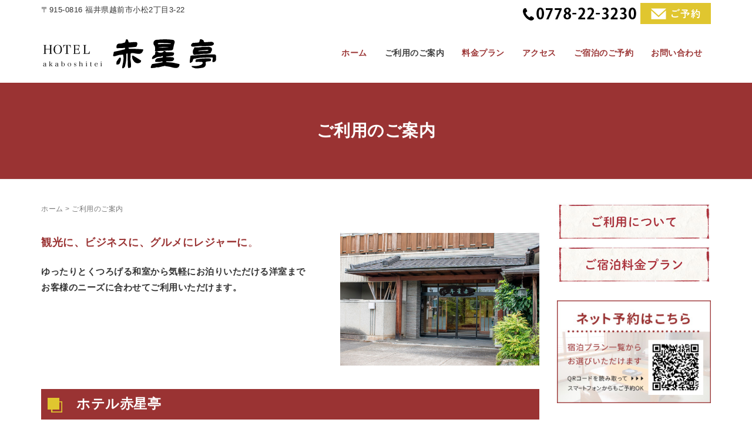

--- FILE ---
content_type: text/html; charset=UTF-8
request_url: https://akaboshitei.com/guide/
body_size: 49231
content:
<!DOCTYPE html>
<html lang="ja">
<head prefix="og: http://ogp.me/ns# fb: http://ogp.me/ns/fb# article: http://ogp.me/ns/article#">
	<meta charset="UTF-8">
	<meta name="viewport" content="width=device-width, initial-scale=1.0, maximum-scale=1.0, user-scalable=0" />
	<link rel="pingback" href="https://akaboshitei.com/wp2020/xmlrpc.php" />
	<!--[if lt IE 9]>
	<script src="https://akaboshitei.com/wp2020/wp-content/themes/habakiri/js/html5shiv.min.js"></script>
	<![endif]-->
	<title>ご利用のご案内 &#8211; ホテル赤星亭</title>
<meta name='robots' content='max-image-preview:large' />
	<style>img:is([sizes="auto" i], [sizes^="auto," i]) { contain-intrinsic-size: 3000px 1500px }</style>
	<link rel="alternate" type="application/rss+xml" title="ホテル赤星亭 &raquo; フィード" href="https://akaboshitei.com/feed/" />
<link rel="alternate" type="application/rss+xml" title="ホテル赤星亭 &raquo; コメントフィード" href="https://akaboshitei.com/comments/feed/" />
<script type="text/javascript">
/* <![CDATA[ */
window._wpemojiSettings = {"baseUrl":"https:\/\/s.w.org\/images\/core\/emoji\/16.0.1\/72x72\/","ext":".png","svgUrl":"https:\/\/s.w.org\/images\/core\/emoji\/16.0.1\/svg\/","svgExt":".svg","source":{"concatemoji":"https:\/\/akaboshitei.com\/wp2020\/wp-includes\/js\/wp-emoji-release.min.js?ver=6.8.3"}};
/*! This file is auto-generated */
!function(s,n){var o,i,e;function c(e){try{var t={supportTests:e,timestamp:(new Date).valueOf()};sessionStorage.setItem(o,JSON.stringify(t))}catch(e){}}function p(e,t,n){e.clearRect(0,0,e.canvas.width,e.canvas.height),e.fillText(t,0,0);var t=new Uint32Array(e.getImageData(0,0,e.canvas.width,e.canvas.height).data),a=(e.clearRect(0,0,e.canvas.width,e.canvas.height),e.fillText(n,0,0),new Uint32Array(e.getImageData(0,0,e.canvas.width,e.canvas.height).data));return t.every(function(e,t){return e===a[t]})}function u(e,t){e.clearRect(0,0,e.canvas.width,e.canvas.height),e.fillText(t,0,0);for(var n=e.getImageData(16,16,1,1),a=0;a<n.data.length;a++)if(0!==n.data[a])return!1;return!0}function f(e,t,n,a){switch(t){case"flag":return n(e,"\ud83c\udff3\ufe0f\u200d\u26a7\ufe0f","\ud83c\udff3\ufe0f\u200b\u26a7\ufe0f")?!1:!n(e,"\ud83c\udde8\ud83c\uddf6","\ud83c\udde8\u200b\ud83c\uddf6")&&!n(e,"\ud83c\udff4\udb40\udc67\udb40\udc62\udb40\udc65\udb40\udc6e\udb40\udc67\udb40\udc7f","\ud83c\udff4\u200b\udb40\udc67\u200b\udb40\udc62\u200b\udb40\udc65\u200b\udb40\udc6e\u200b\udb40\udc67\u200b\udb40\udc7f");case"emoji":return!a(e,"\ud83e\udedf")}return!1}function g(e,t,n,a){var r="undefined"!=typeof WorkerGlobalScope&&self instanceof WorkerGlobalScope?new OffscreenCanvas(300,150):s.createElement("canvas"),o=r.getContext("2d",{willReadFrequently:!0}),i=(o.textBaseline="top",o.font="600 32px Arial",{});return e.forEach(function(e){i[e]=t(o,e,n,a)}),i}function t(e){var t=s.createElement("script");t.src=e,t.defer=!0,s.head.appendChild(t)}"undefined"!=typeof Promise&&(o="wpEmojiSettingsSupports",i=["flag","emoji"],n.supports={everything:!0,everythingExceptFlag:!0},e=new Promise(function(e){s.addEventListener("DOMContentLoaded",e,{once:!0})}),new Promise(function(t){var n=function(){try{var e=JSON.parse(sessionStorage.getItem(o));if("object"==typeof e&&"number"==typeof e.timestamp&&(new Date).valueOf()<e.timestamp+604800&&"object"==typeof e.supportTests)return e.supportTests}catch(e){}return null}();if(!n){if("undefined"!=typeof Worker&&"undefined"!=typeof OffscreenCanvas&&"undefined"!=typeof URL&&URL.createObjectURL&&"undefined"!=typeof Blob)try{var e="postMessage("+g.toString()+"("+[JSON.stringify(i),f.toString(),p.toString(),u.toString()].join(",")+"));",a=new Blob([e],{type:"text/javascript"}),r=new Worker(URL.createObjectURL(a),{name:"wpTestEmojiSupports"});return void(r.onmessage=function(e){c(n=e.data),r.terminate(),t(n)})}catch(e){}c(n=g(i,f,p,u))}t(n)}).then(function(e){for(var t in e)n.supports[t]=e[t],n.supports.everything=n.supports.everything&&n.supports[t],"flag"!==t&&(n.supports.everythingExceptFlag=n.supports.everythingExceptFlag&&n.supports[t]);n.supports.everythingExceptFlag=n.supports.everythingExceptFlag&&!n.supports.flag,n.DOMReady=!1,n.readyCallback=function(){n.DOMReady=!0}}).then(function(){return e}).then(function(){var e;n.supports.everything||(n.readyCallback(),(e=n.source||{}).concatemoji?t(e.concatemoji):e.wpemoji&&e.twemoji&&(t(e.twemoji),t(e.wpemoji)))}))}((window,document),window._wpemojiSettings);
/* ]]> */
</script>
<style id='wp-emoji-styles-inline-css' type='text/css'>

	img.wp-smiley, img.emoji {
		display: inline !important;
		border: none !important;
		box-shadow: none !important;
		height: 1em !important;
		width: 1em !important;
		margin: 0 0.07em !important;
		vertical-align: -0.1em !important;
		background: none !important;
		padding: 0 !important;
	}
</style>
<link rel='stylesheet' id='wp-block-library-css' href='https://akaboshitei.com/wp2020/wp-includes/css/dist/block-library/style.min.css?ver=6.8.3' type='text/css' media='all' />
<style id='classic-theme-styles-inline-css' type='text/css'>
/*! This file is auto-generated */
.wp-block-button__link{color:#fff;background-color:#32373c;border-radius:9999px;box-shadow:none;text-decoration:none;padding:calc(.667em + 2px) calc(1.333em + 2px);font-size:1.125em}.wp-block-file__button{background:#32373c;color:#fff;text-decoration:none}
</style>
<style id='global-styles-inline-css' type='text/css'>
:root{--wp--preset--aspect-ratio--square: 1;--wp--preset--aspect-ratio--4-3: 4/3;--wp--preset--aspect-ratio--3-4: 3/4;--wp--preset--aspect-ratio--3-2: 3/2;--wp--preset--aspect-ratio--2-3: 2/3;--wp--preset--aspect-ratio--16-9: 16/9;--wp--preset--aspect-ratio--9-16: 9/16;--wp--preset--color--black: #000000;--wp--preset--color--cyan-bluish-gray: #abb8c3;--wp--preset--color--white: #ffffff;--wp--preset--color--pale-pink: #f78da7;--wp--preset--color--vivid-red: #cf2e2e;--wp--preset--color--luminous-vivid-orange: #ff6900;--wp--preset--color--luminous-vivid-amber: #fcb900;--wp--preset--color--light-green-cyan: #7bdcb5;--wp--preset--color--vivid-green-cyan: #00d084;--wp--preset--color--pale-cyan-blue: #8ed1fc;--wp--preset--color--vivid-cyan-blue: #0693e3;--wp--preset--color--vivid-purple: #9b51e0;--wp--preset--gradient--vivid-cyan-blue-to-vivid-purple: linear-gradient(135deg,rgba(6,147,227,1) 0%,rgb(155,81,224) 100%);--wp--preset--gradient--light-green-cyan-to-vivid-green-cyan: linear-gradient(135deg,rgb(122,220,180) 0%,rgb(0,208,130) 100%);--wp--preset--gradient--luminous-vivid-amber-to-luminous-vivid-orange: linear-gradient(135deg,rgba(252,185,0,1) 0%,rgba(255,105,0,1) 100%);--wp--preset--gradient--luminous-vivid-orange-to-vivid-red: linear-gradient(135deg,rgba(255,105,0,1) 0%,rgb(207,46,46) 100%);--wp--preset--gradient--very-light-gray-to-cyan-bluish-gray: linear-gradient(135deg,rgb(238,238,238) 0%,rgb(169,184,195) 100%);--wp--preset--gradient--cool-to-warm-spectrum: linear-gradient(135deg,rgb(74,234,220) 0%,rgb(151,120,209) 20%,rgb(207,42,186) 40%,rgb(238,44,130) 60%,rgb(251,105,98) 80%,rgb(254,248,76) 100%);--wp--preset--gradient--blush-light-purple: linear-gradient(135deg,rgb(255,206,236) 0%,rgb(152,150,240) 100%);--wp--preset--gradient--blush-bordeaux: linear-gradient(135deg,rgb(254,205,165) 0%,rgb(254,45,45) 50%,rgb(107,0,62) 100%);--wp--preset--gradient--luminous-dusk: linear-gradient(135deg,rgb(255,203,112) 0%,rgb(199,81,192) 50%,rgb(65,88,208) 100%);--wp--preset--gradient--pale-ocean: linear-gradient(135deg,rgb(255,245,203) 0%,rgb(182,227,212) 50%,rgb(51,167,181) 100%);--wp--preset--gradient--electric-grass: linear-gradient(135deg,rgb(202,248,128) 0%,rgb(113,206,126) 100%);--wp--preset--gradient--midnight: linear-gradient(135deg,rgb(2,3,129) 0%,rgb(40,116,252) 100%);--wp--preset--font-size--small: 13px;--wp--preset--font-size--medium: 20px;--wp--preset--font-size--large: 36px;--wp--preset--font-size--x-large: 42px;--wp--preset--spacing--20: 0.44rem;--wp--preset--spacing--30: 0.67rem;--wp--preset--spacing--40: 1rem;--wp--preset--spacing--50: 1.5rem;--wp--preset--spacing--60: 2.25rem;--wp--preset--spacing--70: 3.38rem;--wp--preset--spacing--80: 5.06rem;--wp--preset--shadow--natural: 6px 6px 9px rgba(0, 0, 0, 0.2);--wp--preset--shadow--deep: 12px 12px 50px rgba(0, 0, 0, 0.4);--wp--preset--shadow--sharp: 6px 6px 0px rgba(0, 0, 0, 0.2);--wp--preset--shadow--outlined: 6px 6px 0px -3px rgba(255, 255, 255, 1), 6px 6px rgba(0, 0, 0, 1);--wp--preset--shadow--crisp: 6px 6px 0px rgba(0, 0, 0, 1);}:where(.is-layout-flex){gap: 0.5em;}:where(.is-layout-grid){gap: 0.5em;}body .is-layout-flex{display: flex;}.is-layout-flex{flex-wrap: wrap;align-items: center;}.is-layout-flex > :is(*, div){margin: 0;}body .is-layout-grid{display: grid;}.is-layout-grid > :is(*, div){margin: 0;}:where(.wp-block-columns.is-layout-flex){gap: 2em;}:where(.wp-block-columns.is-layout-grid){gap: 2em;}:where(.wp-block-post-template.is-layout-flex){gap: 1.25em;}:where(.wp-block-post-template.is-layout-grid){gap: 1.25em;}.has-black-color{color: var(--wp--preset--color--black) !important;}.has-cyan-bluish-gray-color{color: var(--wp--preset--color--cyan-bluish-gray) !important;}.has-white-color{color: var(--wp--preset--color--white) !important;}.has-pale-pink-color{color: var(--wp--preset--color--pale-pink) !important;}.has-vivid-red-color{color: var(--wp--preset--color--vivid-red) !important;}.has-luminous-vivid-orange-color{color: var(--wp--preset--color--luminous-vivid-orange) !important;}.has-luminous-vivid-amber-color{color: var(--wp--preset--color--luminous-vivid-amber) !important;}.has-light-green-cyan-color{color: var(--wp--preset--color--light-green-cyan) !important;}.has-vivid-green-cyan-color{color: var(--wp--preset--color--vivid-green-cyan) !important;}.has-pale-cyan-blue-color{color: var(--wp--preset--color--pale-cyan-blue) !important;}.has-vivid-cyan-blue-color{color: var(--wp--preset--color--vivid-cyan-blue) !important;}.has-vivid-purple-color{color: var(--wp--preset--color--vivid-purple) !important;}.has-black-background-color{background-color: var(--wp--preset--color--black) !important;}.has-cyan-bluish-gray-background-color{background-color: var(--wp--preset--color--cyan-bluish-gray) !important;}.has-white-background-color{background-color: var(--wp--preset--color--white) !important;}.has-pale-pink-background-color{background-color: var(--wp--preset--color--pale-pink) !important;}.has-vivid-red-background-color{background-color: var(--wp--preset--color--vivid-red) !important;}.has-luminous-vivid-orange-background-color{background-color: var(--wp--preset--color--luminous-vivid-orange) !important;}.has-luminous-vivid-amber-background-color{background-color: var(--wp--preset--color--luminous-vivid-amber) !important;}.has-light-green-cyan-background-color{background-color: var(--wp--preset--color--light-green-cyan) !important;}.has-vivid-green-cyan-background-color{background-color: var(--wp--preset--color--vivid-green-cyan) !important;}.has-pale-cyan-blue-background-color{background-color: var(--wp--preset--color--pale-cyan-blue) !important;}.has-vivid-cyan-blue-background-color{background-color: var(--wp--preset--color--vivid-cyan-blue) !important;}.has-vivid-purple-background-color{background-color: var(--wp--preset--color--vivid-purple) !important;}.has-black-border-color{border-color: var(--wp--preset--color--black) !important;}.has-cyan-bluish-gray-border-color{border-color: var(--wp--preset--color--cyan-bluish-gray) !important;}.has-white-border-color{border-color: var(--wp--preset--color--white) !important;}.has-pale-pink-border-color{border-color: var(--wp--preset--color--pale-pink) !important;}.has-vivid-red-border-color{border-color: var(--wp--preset--color--vivid-red) !important;}.has-luminous-vivid-orange-border-color{border-color: var(--wp--preset--color--luminous-vivid-orange) !important;}.has-luminous-vivid-amber-border-color{border-color: var(--wp--preset--color--luminous-vivid-amber) !important;}.has-light-green-cyan-border-color{border-color: var(--wp--preset--color--light-green-cyan) !important;}.has-vivid-green-cyan-border-color{border-color: var(--wp--preset--color--vivid-green-cyan) !important;}.has-pale-cyan-blue-border-color{border-color: var(--wp--preset--color--pale-cyan-blue) !important;}.has-vivid-cyan-blue-border-color{border-color: var(--wp--preset--color--vivid-cyan-blue) !important;}.has-vivid-purple-border-color{border-color: var(--wp--preset--color--vivid-purple) !important;}.has-vivid-cyan-blue-to-vivid-purple-gradient-background{background: var(--wp--preset--gradient--vivid-cyan-blue-to-vivid-purple) !important;}.has-light-green-cyan-to-vivid-green-cyan-gradient-background{background: var(--wp--preset--gradient--light-green-cyan-to-vivid-green-cyan) !important;}.has-luminous-vivid-amber-to-luminous-vivid-orange-gradient-background{background: var(--wp--preset--gradient--luminous-vivid-amber-to-luminous-vivid-orange) !important;}.has-luminous-vivid-orange-to-vivid-red-gradient-background{background: var(--wp--preset--gradient--luminous-vivid-orange-to-vivid-red) !important;}.has-very-light-gray-to-cyan-bluish-gray-gradient-background{background: var(--wp--preset--gradient--very-light-gray-to-cyan-bluish-gray) !important;}.has-cool-to-warm-spectrum-gradient-background{background: var(--wp--preset--gradient--cool-to-warm-spectrum) !important;}.has-blush-light-purple-gradient-background{background: var(--wp--preset--gradient--blush-light-purple) !important;}.has-blush-bordeaux-gradient-background{background: var(--wp--preset--gradient--blush-bordeaux) !important;}.has-luminous-dusk-gradient-background{background: var(--wp--preset--gradient--luminous-dusk) !important;}.has-pale-ocean-gradient-background{background: var(--wp--preset--gradient--pale-ocean) !important;}.has-electric-grass-gradient-background{background: var(--wp--preset--gradient--electric-grass) !important;}.has-midnight-gradient-background{background: var(--wp--preset--gradient--midnight) !important;}.has-small-font-size{font-size: var(--wp--preset--font-size--small) !important;}.has-medium-font-size{font-size: var(--wp--preset--font-size--medium) !important;}.has-large-font-size{font-size: var(--wp--preset--font-size--large) !important;}.has-x-large-font-size{font-size: var(--wp--preset--font-size--x-large) !important;}
:where(.wp-block-post-template.is-layout-flex){gap: 1.25em;}:where(.wp-block-post-template.is-layout-grid){gap: 1.25em;}
:where(.wp-block-columns.is-layout-flex){gap: 2em;}:where(.wp-block-columns.is-layout-grid){gap: 2em;}
:root :where(.wp-block-pullquote){font-size: 1.5em;line-height: 1.6;}
</style>
<link rel='stylesheet' id='contact-form-7-css' href='https://akaboshitei.com/wp2020/wp-content/plugins/contact-form-7/includes/css/styles.css?ver=6.1' type='text/css' media='all' />
<link rel='stylesheet' id='whats-new-style-css' href='https://akaboshitei.com/wp2020/wp-content/plugins/whats-new-genarator/whats-new.css?ver=2.0.2' type='text/css' media='all' />
<link rel='stylesheet' id='xo-slider-css' href='https://akaboshitei.com/wp2020/wp-content/plugins/xo-liteslider/css/base.min.css?ver=3.8.4' type='text/css' media='all' />
<link rel='stylesheet' id='xo-swiper-css' href='https://akaboshitei.com/wp2020/wp-content/plugins/xo-liteslider/assets/vendor/swiper/swiper-bundle.min.css?ver=3.8.4' type='text/css' media='all' />
<link rel='stylesheet' id='parent-style-css' href='https://akaboshitei.com/wp2020/wp-content/themes/habakiri/style.css?ver=6.8.3' type='text/css' media='all' />
<link rel='stylesheet' id='child-style-css' href='https://akaboshitei.com/wp2020/wp-content/themes/habakiri-child/style.css?ver=6.8.3' type='text/css' media='all' />
<link rel='stylesheet' id='habakiri-assets-css' href='https://akaboshitei.com/wp2020/wp-content/themes/habakiri/css/assets.min.css?ver=1.0.0' type='text/css' media='all' />
<link rel='stylesheet' id='habakiri-css' href='https://akaboshitei.com/wp2020/wp-content/themes/habakiri/style.min.css?ver=20230817073906' type='text/css' media='all' />
<link rel='stylesheet' id='habakiri-child-css' href='https://akaboshitei.com/wp2020/wp-content/themes/habakiri-child/style.css?ver=20230817073906' type='text/css' media='all' />
<link rel='stylesheet' id='fancybox-css' href='https://akaboshitei.com/wp2020/wp-content/plugins/easy-fancybox/fancybox/1.5.4/jquery.fancybox.min.css?ver=6.8.3' type='text/css' media='screen' />
<script type="text/javascript" src="https://akaboshitei.com/wp2020/wp-includes/js/jquery/jquery.min.js?ver=3.7.1" id="jquery-core-js"></script>
<script type="text/javascript" src="https://akaboshitei.com/wp2020/wp-includes/js/jquery/jquery-migrate.min.js?ver=3.4.1" id="jquery-migrate-js"></script>
<link rel="https://api.w.org/" href="https://akaboshitei.com/wp-json/" /><link rel="alternate" title="JSON" type="application/json" href="https://akaboshitei.com/wp-json/wp/v2/pages/82" /><link rel="EditURI" type="application/rsd+xml" title="RSD" href="https://akaboshitei.com/wp2020/xmlrpc.php?rsd" />
<meta name="generator" content="WordPress 6.8.3" />
<link rel="canonical" href="https://akaboshitei.com/guide/" />
<link rel='shortlink' href='https://akaboshitei.com/?p=82' />
<link rel="alternate" title="oEmbed (JSON)" type="application/json+oembed" href="https://akaboshitei.com/wp-json/oembed/1.0/embed?url=https%3A%2F%2Fakaboshitei.com%2Fguide%2F" />
<link rel="alternate" title="oEmbed (XML)" type="text/xml+oembed" href="https://akaboshitei.com/wp-json/oembed/1.0/embed?url=https%3A%2F%2Fakaboshitei.com%2Fguide%2F&#038;format=xml" />
		<style>
		/* Safari 6.1+ (10.0 is the latest version of Safari at this time) */
		@media (max-width: 991px) and (min-color-index: 0) and (-webkit-min-device-pixel-ratio: 0) { @media () {
			display: block !important;
			.header__col {
				width: 100%;
			}
		}}
		</style>
		<style>a{color:#3f3f3f}a:focus,a:active,a:hover{color:#3f3f3f}.site-branding a{color:#000}.responsive-nav a{color:#9a3333;font-size:14px}.responsive-nav a small{color:#777;font-size:14px}.responsive-nav a:hover small,.responsive-nav a:active small,.responsive-nav .current-menu-item small,.responsive-nav .current-menu-ancestor small,.responsive-nav .current-menu-parent small,.responsive-nav .current_page_item small,.responsive-nav .current_page_parent small{color:#777}.responsive-nav .menu>.menu-item>a,.header--transparency.header--fixed--is_scrolled .responsive-nav .menu>.menu-item>a{background-color:transparent;padding:23px 15px}.responsive-nav .menu>.menu-item>a:hover,.responsive-nav .menu>.menu-item>a:active,.responsive-nav .menu>.current-menu-item>a,.responsive-nav .menu>.current-menu-ancestor>a,.responsive-nav .menu>.current-menu-parent>a,.responsive-nav .menu>.current_page_item>a,.responsive-nav .menu>.current_page_parent>a,.header--transparency.header--fixed--is_scrolled .responsive-nav .menu>.menu-item>a:hover,.header--transparency.header--fixed--is_scrolled .responsive-nav .menu>.menu-item>a:active,.header--transparency.header--fixed--is_scrolled .responsive-nav .menu>.current-menu-item>a,.header--transparency.header--fixed--is_scrolled .responsive-nav .menu>.current-menu-ancestor>a,.header--transparency.header--fixed--is_scrolled .responsive-nav .menu>.current-menu-parent>a,.header--transparency.header--fixed--is_scrolled .responsive-nav .menu>.current_page_item>a,.header--transparency.header--fixed--is_scrolled .responsive-nav .menu>.current_page_parent>a{background-color:transparent;color:#3f3f3f}.responsive-nav .sub-menu a{background-color:#000;color:#777}.responsive-nav .sub-menu a:hover,.responsive-nav .sub-menu a:active,.responsive-nav .sub-menu .current-menu-item a,.responsive-nav .sub-menu .current-menu-ancestor a,.responsive-nav .sub-menu .current-menu-parent a,.responsive-nav .sub-menu .current_page_item a,.responsive-nav .sub-menu .current_page_parent a{background-color:#191919;color:#3f3f3f}.off-canvas-nav{font-size:14px}.responsive-nav,.header--transparency.header--fixed--is_scrolled .responsive-nav{background-color:transparent}#responsive-btn{background-color:transparent;border-color:#eee;color:#000}#responsive-btn:hover{background-color:#f5f5f5;border-color:#eee;color:#000}.habakiri-slider__transparent-layer{background-color:rgba( 0,0,0, 0.1 )}.page-header{background-color:#9a3333;color:#fff}.pagination>li>a{color:#3f3f3f}.pagination>li>span{background-color:#3f3f3f;border-color:#3f3f3f}.pagination>li>a:focus,.pagination>li>a:hover,.pagination>li>span:focus,.pagination>li>span:hover{color:#3f3f3f}.header{background-color:#fff}.header--transparency.header--fixed--is_scrolled{background-color:#fff !important}.footer{background-color:#9a3333}.footer-widget-area a{color:#ffffff}.footer-widget-area,.footer-widget-area .widget_calendar #wp-calendar caption{color:#ffffff}.footer-widget-area .widget_calendar #wp-calendar,.footer-widget-area .widget_calendar #wp-calendar *{border-color:#ffffff}@media(min-width:992px){.responsive-nav{display:block}.off-canvas-nav,#responsive-btn{display:none !important}.header--2row{padding-bottom:0}.header--2row .header__col,.header--center .header__col{display:block}.header--2row .responsive-nav,.header--center .responsive-nav{margin-right:-1000px;margin-left:-1000px;padding-right:1000px;padding-left:1000px}.header--2row .site-branding,.header--center .site-branding{padding-bottom:0}.header--center .site-branding{text-align:center}}</style><link rel="icon" href="https://akaboshitei.com/wp2020/wp-content/uploads/2020/09/cropped-site-icon-32x32.jpg" sizes="32x32" />
<link rel="icon" href="https://akaboshitei.com/wp2020/wp-content/uploads/2020/09/cropped-site-icon-192x192.jpg" sizes="192x192" />
<link rel="apple-touch-icon" href="https://akaboshitei.com/wp2020/wp-content/uploads/2020/09/cropped-site-icon-180x180.jpg" />
<meta name="msapplication-TileImage" content="https://akaboshitei.com/wp2020/wp-content/uploads/2020/09/cropped-site-icon-270x270.jpg" />
</head>
<body class="wp-singular page-template-default page page-id-82 wp-theme-habakiri wp-child-theme-habakiri-child">
<div id="container">
		<header id="header" class="header header--default ">
				<div class="container">
			<div class="head01">
				<div class="add">〒915-0816 福井県越前市小松2丁目3-22</div>
				<div class="head-contact">
					<a class="tel" href="tel:0778223230"><img src="https://akaboshitei.com/wp2020/wp-content/uploads/2020/09/tel.jpg"></a>
					<a class="form" href="https://akaboshitei.com/reserve/"><img src="https://akaboshitei.com/wp2020/wp-content/uploads/2020/09/yoyaku.gif"></a>
				</div>
			</div>
			<div class="row header__content">
				<div class="col-xs-10 col-md-3 col-md-4 header__col">
					
<div class="site-branding">
	<h1 class="site-branding__heading">
		<a href="https://akaboshitei.com/" rel="home"><img src="https://akaboshitei.com/wp2020/wp-content/uploads/2020/09/logo.gif" alt="ホテル赤星亭" class="site-branding__logo" /></a>	</h1>
<!-- end .site-branding --></div>
				<!-- end .header__col --></div>
				<div class="col-xs-2 col-md-9  col-md-8 header__col global-nav-wrapper clearfix">
					
<nav class="global-nav js-responsive-nav nav--hide" role="navigation">
	<div class="menu-%e5%9f%ba%e6%9c%ac-container"><ul id="menu-%e5%9f%ba%e6%9c%ac" class="menu"><li id="menu-item-32" class="menu-item menu-item-type-post_type menu-item-object-page menu-item-home menu-item-32"><a href="https://akaboshitei.com/">ホーム</a></li>
<li id="menu-item-84" class="menu-item menu-item-type-post_type menu-item-object-page current-menu-item page_item page-item-82 current_page_item menu-item-84"><a href="https://akaboshitei.com/guide/" aria-current="page">ご利用のご案内</a></li>
<li id="menu-item-37" class="menu-item menu-item-type-post_type menu-item-object-page menu-item-37"><a href="https://akaboshitei.com/plan/">料金プラン</a></li>
<li id="menu-item-33" class="menu-item menu-item-type-post_type menu-item-object-page menu-item-33"><a href="https://akaboshitei.com/access/">アクセス</a></li>
<li id="menu-item-234" class="menu-item menu-item-type-post_type menu-item-object-page menu-item-234"><a href="https://akaboshitei.com/reserve/">ご宿泊のご予約</a></li>
<li id="menu-item-34" class="menu-item menu-item-type-post_type menu-item-object-page menu-item-34"><a href="https://akaboshitei.com/contact/">お問い合わせ</a></li>
</ul></div><!-- end .global-nav --></nav>
					<div id="responsive-btn"></div>
				<!-- end .header__col --></div>
			<!-- end .row --></div>
		<!-- end .container --></div>
			<!-- end #header --></header>
	<div id="contents">
		
		<div class="page-header text-center " >
			<div class="container">
				<h1 class="page-header__title ">
					ご利用のご案内				</h1>
							<!-- end .container --></div>
		<!-- end .page-header --></div>
		<div class="sub-page-contents">

	<div class="container">
		<div class="row">
			<div class="col-md-9">
				<main id="main" role="main">

					<div class="breadcrumbs"><a href="https://akaboshitei.com/">ホーム</a> &gt; <strong>ご利用のご案内</strong></div>											<article class="article article--page post-82 page type-page status-publish">
	<div class="entry">
						<div class="entry__content">
			
<div class="wp-block-columns is-layout-flex wp-container-core-columns-is-layout-9d6595d7 wp-block-columns-is-layout-flex">
<div class="wp-block-column is-layout-flow wp-block-column-is-layout-flow" style="flex-basis:60%">
<p class="has-text-color" style="color:#9a3333;font-size:18px"><strong>観光に、ビジネスに、グルメにレジャーに</strong>。</p>



<p><strong>ゆったりとくつろげる和室から気軽にお泊りいただける洋室まで</strong><br><strong>お客様のニーズに合わせてご利用いただけます。</strong></p>
</div>



<div class="wp-block-column is-layout-flow wp-block-column-is-layout-flow" style="flex-basis:40%">
<figure class="wp-block-image size-large"><img fetchpriority="high" decoding="async" width="600" height="400" src="https://akaboshitei.com/wp2020/wp-content/uploads/2020/09/gaikan02.jpg" alt="" class="wp-image-215" srcset="https://akaboshitei.com/wp2020/wp-content/uploads/2020/09/gaikan02.jpg 600w, https://akaboshitei.com/wp2020/wp-content/uploads/2020/09/gaikan02-300x200.jpg 300w" sizes="(max-width: 600px) 100vw, 600px" /></figure>
</div>
</div>



<h2 class="wp-block-heading">ホテル赤星亭</h2>



<figure class="wp-block-table about-table table-res-form"><table><tbody><tr><th>住所</th><td>〒915-0816<br>福井県越前市小松2丁目3-22</td></tr><tr><th>電話番号</th><td>0778-22-3230</td></tr><tr><th>FAX番号</th><td>0778-22-4344</td></tr><tr><th>お電話受付時間</th><td>7:00～24:00</td></tr><tr><th>チェックイン</th><td>15:00～24:00（21:00以降はご連絡ください）</td></tr><tr><th>チェックアウト</th><td>10:00</td></tr><tr><th>お支払方法</th><td>現金・各種クレジットカード・各種電子マネー</td></tr></tbody></table></figure>



<h2 class="wp-block-heading">施設概要</h2>



<figure class="wp-block-table about-table table-res-form"><table><tbody><tr><th>館内設備</th><td>Wi-Fi完備 / 食堂 /宴会場 / 大浴場サウナ付き(貸切交代制有り) / 麻雀室(電動卓)（有料） / コインランドリー / 自動販売機 / クリーニングサービス / 宅配便 / 貸自転車</td></tr><tr><th>客室</th><td>和室：18部屋(6畳・8畳)<br>洋室：10部屋(シングル・レディースシングル・デラックスシングル・ツイン・デラックスルーム)</td></tr><tr><th>客室設備・小物</th><td>冷暖房 / テレビ / 衛星放送 / 外線電話 / 羽毛布団 / 浴衣 / ウォシュレット付トイレ(一部和室を除く) / 部屋風呂(一部和室を除く)<br>浴室小物類（バスタオル / フェイスタオル / ハンドタオル / ボディソープ / シャンプー / リンス / くし・ブラシ / ドライヤー / 歯ブラシセット / 髭剃り）</td></tr><tr><th>食事場所</th><td>朝食：食堂</td></tr><tr><th>駐車場</th><td>無料　約60台(大型バス可)</td></tr><tr><th>備考</th><td>送迎（条件有り）・マッサージ（有料）・ゴルフ（有料）・陶芸</td></tr></tbody></table></figure>



<figure class="wp-block-gallery has-nested-images columns-5 is-cropped wp-block-gallery-1 is-layout-flex wp-block-gallery-is-layout-flex">
<figure class="wp-block-image size-large"><a href="https://akaboshitei.com/wp2020/wp-content/uploads/2020/09/setubi_counter.jpg"><img decoding="async" width="600" height="420" data-id="183" src="https://akaboshitei.com/wp2020/wp-content/uploads/2020/09/setubi_counter.jpg" alt="" class="wp-image-183" srcset="https://akaboshitei.com/wp2020/wp-content/uploads/2020/09/setubi_counter.jpg 600w, https://akaboshitei.com/wp2020/wp-content/uploads/2020/09/setubi_counter-300x210.jpg 300w" sizes="(max-width: 600px) 100vw, 600px" /></a><figcaption class="wp-element-caption">受付</figcaption></figure>



<figure class="wp-block-image size-large"><a href="https://akaboshitei.com/wp2020/wp-content/uploads/2020/09/setubi_lobby.jpg"><img decoding="async" width="600" height="420" data-id="184" src="https://akaboshitei.com/wp2020/wp-content/uploads/2020/09/setubi_lobby.jpg" alt="" class="wp-image-184" srcset="https://akaboshitei.com/wp2020/wp-content/uploads/2020/09/setubi_lobby.jpg 600w, https://akaboshitei.com/wp2020/wp-content/uploads/2020/09/setubi_lobby-300x210.jpg 300w" sizes="(max-width: 600px) 100vw, 600px" /></a><figcaption class="wp-element-caption">ロビー</figcaption></figure>



<figure class="wp-block-image size-large"><a href="https://akaboshitei.com/wp2020/wp-content/uploads/2020/09/setubi_banquet-hall.jpg"><img loading="lazy" decoding="async" width="600" height="420" data-id="188" src="https://akaboshitei.com/wp2020/wp-content/uploads/2020/09/setubi_banquet-hall.jpg" alt="" class="wp-image-188" srcset="https://akaboshitei.com/wp2020/wp-content/uploads/2020/09/setubi_banquet-hall.jpg 600w, https://akaboshitei.com/wp2020/wp-content/uploads/2020/09/setubi_banquet-hall-300x210.jpg 300w" sizes="auto, (max-width: 600px) 100vw, 600px" /></a><figcaption class="wp-element-caption">宴会場</figcaption></figure>



<figure class="wp-block-image size-large"><a href="https://akaboshitei.com/wp2020/wp-content/uploads/2020/09/setubi_dining-room01.jpg"><img loading="lazy" decoding="async" width="600" height="420" data-id="185" src="https://akaboshitei.com/wp2020/wp-content/uploads/2020/09/setubi_dining-room01.jpg" alt="" class="wp-image-185" srcset="https://akaboshitei.com/wp2020/wp-content/uploads/2020/09/setubi_dining-room01.jpg 600w, https://akaboshitei.com/wp2020/wp-content/uploads/2020/09/setubi_dining-room01-300x210.jpg 300w" sizes="auto, (max-width: 600px) 100vw, 600px" /></a><figcaption class="wp-element-caption">食堂</figcaption></figure>



<figure class="wp-block-image size-large"><a href="https://akaboshitei.com/wp2020/wp-content/uploads/2020/09/setubi_mahjong.jpg"><img loading="lazy" decoding="async" width="600" height="420" data-id="187" src="https://akaboshitei.com/wp2020/wp-content/uploads/2020/09/setubi_mahjong.jpg" alt="" class="wp-image-187" srcset="https://akaboshitei.com/wp2020/wp-content/uploads/2020/09/setubi_mahjong.jpg 600w, https://akaboshitei.com/wp2020/wp-content/uploads/2020/09/setubi_mahjong-300x210.jpg 300w" sizes="auto, (max-width: 600px) 100vw, 600px" /></a><figcaption class="wp-element-caption">麻雀室</figcaption></figure>



<figure class="wp-block-image size-large"><a href="https://akaboshitei.com/wp2020/wp-content/uploads/2020/09/setubi_bath02.jpg"><img loading="lazy" decoding="async" width="600" height="420" data-id="190" src="https://akaboshitei.com/wp2020/wp-content/uploads/2020/09/setubi_bath02.jpg" alt="" class="wp-image-190" srcset="https://akaboshitei.com/wp2020/wp-content/uploads/2020/09/setubi_bath02.jpg 600w, https://akaboshitei.com/wp2020/wp-content/uploads/2020/09/setubi_bath02-300x210.jpg 300w" sizes="auto, (max-width: 600px) 100vw, 600px" /></a><figcaption class="wp-element-caption">大浴場</figcaption></figure>



<figure class="wp-block-image size-large"><a href="https://akaboshitei.com/wp2020/wp-content/uploads/2020/09/setubi_bath01.jpg"><img loading="lazy" decoding="async" width="600" height="420" data-id="189" src="https://akaboshitei.com/wp2020/wp-content/uploads/2020/09/setubi_bath01.jpg" alt="" class="wp-image-189" srcset="https://akaboshitei.com/wp2020/wp-content/uploads/2020/09/setubi_bath01.jpg 600w, https://akaboshitei.com/wp2020/wp-content/uploads/2020/09/setubi_bath01-300x210.jpg 300w" sizes="auto, (max-width: 600px) 100vw, 600px" /></a><figcaption class="wp-element-caption">大浴場</figcaption></figure>



<figure class="wp-block-image size-large"><a href="https://akaboshitei.com/wp2020/wp-content/uploads/2020/09/setubi_sauna.jpg"><img loading="lazy" decoding="async" width="600" height="420" data-id="191" src="https://akaboshitei.com/wp2020/wp-content/uploads/2020/09/setubi_sauna.jpg" alt="" class="wp-image-191" srcset="https://akaboshitei.com/wp2020/wp-content/uploads/2020/09/setubi_sauna.jpg 600w, https://akaboshitei.com/wp2020/wp-content/uploads/2020/09/setubi_sauna-300x210.jpg 300w" sizes="auto, (max-width: 600px) 100vw, 600px" /></a><figcaption class="wp-element-caption">サウナ</figcaption></figure>



<figure class="wp-block-image size-large"><a href="https://akaboshitei.com/wp2020/wp-content/uploads/2020/09/setubi_laundry.jpg"><img loading="lazy" decoding="async" width="600" height="420" data-id="192" src="https://akaboshitei.com/wp2020/wp-content/uploads/2020/09/setubi_laundry.jpg" alt="" class="wp-image-192" srcset="https://akaboshitei.com/wp2020/wp-content/uploads/2020/09/setubi_laundry.jpg 600w, https://akaboshitei.com/wp2020/wp-content/uploads/2020/09/setubi_laundry-300x210.jpg 300w" sizes="auto, (max-width: 600px) 100vw, 600px" /></a><figcaption class="wp-element-caption">コインランドリー</figcaption></figure>



<figure class="wp-block-image size-large"><a href="https://akaboshitei.com/wp2020/wp-content/uploads/2020/09/setubi_another.jpg"><img loading="lazy" decoding="async" width="600" height="420" data-id="193" src="https://akaboshitei.com/wp2020/wp-content/uploads/2020/09/setubi_another.jpg" alt="" class="wp-image-193" srcset="https://akaboshitei.com/wp2020/wp-content/uploads/2020/09/setubi_another.jpg 600w, https://akaboshitei.com/wp2020/wp-content/uploads/2020/09/setubi_another-300x210.jpg 300w" sizes="auto, (max-width: 600px) 100vw, 600px" /></a><figcaption class="wp-element-caption">自動販売機 他</figcaption></figure>
</figure>



<p>■お風呂■<br>長旅の疲れ・お仕事の疲れを癒すには「お風呂」が最適！<br>大浴場・サウナは、受付で申し込みをいただき<br>空いていれば貸切使用も可能です。</p>



<h2 class="wp-block-heading">お食事について</h2>



<div class="wp-block-columns is-layout-flex wp-container-core-columns-is-layout-9d6595d7 wp-block-columns-is-layout-flex">
<div class="wp-block-column is-layout-flow wp-block-column-is-layout-flow">
<figure class="wp-block-image size-large"><img loading="lazy" decoding="async" width="400" height="300" src="https://akaboshitei.com/wp2020/wp-content/uploads/2020/09/morning.jpg" alt="" class="wp-image-51" srcset="https://akaboshitei.com/wp2020/wp-content/uploads/2020/09/morning.jpg 400w, https://akaboshitei.com/wp2020/wp-content/uploads/2020/09/morning-300x225.jpg 300w" sizes="auto, (max-width: 400px) 100vw, 400px" /></figure>
</div>



<div class="wp-block-column is-layout-flow wp-block-column-is-layout-flow">
<p>■朝食：￥1,300(税別)<br>健康的な和定食と、香り高いモーニングコーヒーをご用意します。<br>※お食事は、食堂でのご用意となります。</p>



<p>■夕食（要予約）<br>定食：￥2,000より<br>御会食：￥5,000より<br>（御料理の内容、御予算等は御相談下さいませ）</p>



<p>宿泊のみ、宿泊朝食付、宿泊夕食付、宿泊夕朝二食付、お食事のみ、ご希望に応じて承ります。<br>お客様のニーズに合わせた、巾のある、リーズナブルな料金を設定させていただいております。<br>御予算に応じて各種承りますので、お気軽にご相談下さいませ。</p>
</div>
</div>



<div class="wp-block-columns is-layout-flex wp-container-core-columns-is-layout-9d6595d7 wp-block-columns-is-layout-flex">
<div class="wp-block-column is-layout-flow wp-block-column-is-layout-flow">
<h4 class="wp-block-heading">越前ならではの旬の食材にこだわったお料理</h4>



<p>春：山菜・ホタルイカ・サヨリ・鯛<br>夏：イカ・アワビ・サザエ・アジ・ウニ<br>秋：キノコ・若狭カレイの一夜干・里芋・栗<br>冬：越前ガニ・甘エビ・アンコウ・寒ブリ・タラ　などなど</p>



<p>越前ならではの天然物の厳選された食材を用い、お料理の味付けはもとより、器と盛りつけの調和をも心がけております。洗練された味覚を是非お召し上がり下さい。<br>11月6日から3月20日までは越前ガニのお料理が楽しめます。フルコースのカニ料理は絶品です。</p>
</div>



<div class="wp-block-column is-layout-flow wp-block-column-is-layout-flow">
<figure class="wp-block-image size-large"><img loading="lazy" decoding="async" width="400" height="300" src="https://akaboshitei.com/wp2020/wp-content/uploads/2020/09/sakana.jpg" alt="" class="wp-image-56" srcset="https://akaboshitei.com/wp2020/wp-content/uploads/2020/09/sakana.jpg 400w, https://akaboshitei.com/wp2020/wp-content/uploads/2020/09/sakana-300x225.jpg 300w" sizes="auto, (max-width: 400px) 100vw, 400px" /></figure>
</div>
</div>
		<!-- end .entry__content --></div>
			<!-- end .entry --></div>

		</article>
					
				<!-- end #main --></main>
			<!-- end .col-md-9 --></div>
			<div class="col-md-3">
				<aside id="sub">
	<div class="sidebar"><div id="custom_html-5" class="widget_text widget sidebar-widget widget_custom_html"><div class="textwidget custom-html-widget"><div class="side-bana">
<a href="https://akaboshitei.com/guide/"><img src="https://akaboshitei.com/wp2020/wp-content/uploads/2020/09/bana-about.jpg" alt="ご利用のご案内"></a>
<a href="https://akaboshitei.com/plan/"><img src="https://akaboshitei.com/wp2020/wp-content/uploads/2020/09/bana-plan.jpg" alt="料金プラン"></a>
</div></div></div><div id="custom_html-10" class="widget_text widget sidebar-widget widget_custom_html"><div class="textwidget custom-html-widget"><a href="https://akaboshitei.rwiths.net/r-withs/tfi0010a.do" target="_blank"><img src="https://akaboshitei.com/wp2020/wp-content/uploads/2021/07/yoyaku-site-300x200-1.jpg"></a></div></div><div id="custom_html-9" class="widget_text widget sidebar-widget widget_custom_html"><div class="textwidget custom-html-widget"><div class='whatsnew'>
			<h2>更新履歴</h2>	
	<hr/>
		<dl>
		<a href="https://akaboshitei.com/hp%e3%82%92%e3%83%aa%e3%83%8b%e3%83%a5%e3%83%bc%e3%82%a2%e3%83%ab/">
		<dt>
			2020年9月24日		</dt>
		<dd>
						HPをリニューアル		</dd>
		</a>
	</dl>
	<hr/>
		<dl>
		<a href="https://akaboshitei.com/%e8%9b%8d%e2%98%86%e3%81%8d%e3%82%8c%e3%81%84%e3%81%a7%e3%81%99%e3%82%88%e2%98%86/">
		<dt>
			2016年6月4日		</dt>
		<dd>
						蛍☆きれいですよ☆		</dd>
		</a>
	</dl>
	<hr/>
		<dl>
		<a href="https://akaboshitei.com/%e7%b4%ab%e5%bc%8f%e9%83%a8%e5%85%ac%e5%9c%92/">
		<dt>
			2016年4月24日		</dt>
		<dd>
						紫式部公園		</dd>
		</a>
	</dl>
	<hr/>
		<dl>
		<a href="https://akaboshitei.com/%e6%a1%9c%e5%92%b2%e3%81%8d%e3%81%be%e3%81%97%e3%81%9f%f0%9f%8c%b8/">
		<dt>
			2016年4月1日		</dt>
		<dd>
						桜咲きました🌸		</dd>
		</a>
	</dl>
	<hr/>
		<dl>
		<a href="https://akaboshitei.com/%e6%9c%80%e5%be%8c%e3%81%ae%e8%9f%b9%e6%96%99%e7%90%86/">
		<dt>
			2016年3月20日		</dt>
		<dd>
						今年最後の蟹料理		</dd>
		</a>
	</dl>
	<hr/>
	</div>
</div></div></div><!-- #sub --></aside>
			<!-- end .col-md-3 --></div>
		<!-- end .row --></div>
	<!-- end .container --></div>

<!-- end .sub-page-contents --></div>
		<!-- end #contents --></div>
	<footer id="footer" class="footer">

	
	<div class="footer-widget-area">
		<div class="container">
			<div class="row">
				<div class="col-sm-6 col-md-4">
					<div id="custom_html-7"><h2 class="footer-widget__title">Facebook</h2>
<div class="textwidget custom-html-widget"><iframe src="https://www.facebook.com/plugins/page.php?href=https%3A%2F%2Fwww.facebook.com%2Fakaboshitei%2F&tabs=timeline&width=360&height=300&small_header=true&adapt_container_width=true&hide_cover=false&show_facepile=false&appId" width="100%" height="300" style="border:none;overflow:hidden" scrolling="no" frameborder="0" allowtransparency="true" allow="encrypted-media"></iframe></div></div>				</div>
				<div class="col-sm-6 col-md-4">
					<div id="custom_html-6"><h2 class="footer-widget__title">Googleストリートビュー</h2>
<div class="textwidget custom-html-widget">ホテルの館内を360度見ることで擬似的にまるでそこにいるような体験が出来ます。
<iframe src="https://www.google.com/maps/embed?pb=!4v1599717272584!6m8!1m7!1sCAoSLEFGMVFpcFBMRGlXV1Fad1RMUjd3QUFaaDNTbERGWjV5QzJUVkxVZmQ5aTlQ!2m2!1d35.90598590036285!2d136.1574011884168!3f252.15546421881606!4f-2.943000960168007!5f0.7820865974627469" width="100%" height="250" frameborder="0" style="border:0;" allowfullscreen="" aria-hidden="false" tabindex="0"></iframe></div></div>				</div>
				<div class="col-md-4">
					<div id="custom_html-8"><div class="textwidget custom-html-widget"><div class="footer-about">
<img src="https://akaboshitei.com/wp2020/wp-content/uploads/2020/09/logo.gif" alt="HOTEL赤星亭">
<p class="contact">〒915-0816 福井県越前市小松2丁目3-22<br>
TEL：<b>0778-22-3230</b><br>
お電話受付時間	7:00～24:00</p>
<ul>
	<li><a href="https://akaboshitei.com/guide/">ご利用のご案内</a></li>
	<li><a href="https://akaboshitei.com/plan/">料金プラン</a></li>
	<li><a href="https://akaboshitei.com/access/">アクセス</a></li>
	<li><a href="https://akaboshitei.com/reserve/">ご宿泊のご予約</a></li>
	<li><a href="https://akaboshitei.com/contact/">お問い合わせ</a></li>
	<li><a href="https://akaboshitei.com/privacy-policy/">プライバシーポリシー</a></li>
</ul>
</div></div></div>				</div>
			</div>
		</div>
	</div>

	
		<div class="copyright">
			<div class="container">
				Copyright © 2026 ホテル赤星亭. All Rights Reserved
			<!-- end .container --></div>
		<!-- end .copyright --></div>
			<!-- end #footer --></footer>
<!-- end #container --></div>
<script type="speculationrules">
{"prefetch":[{"source":"document","where":{"and":[{"href_matches":"\/*"},{"not":{"href_matches":["\/wp2020\/wp-*.php","\/wp2020\/wp-admin\/*","\/wp2020\/wp-content\/uploads\/*","\/wp2020\/wp-content\/*","\/wp2020\/wp-content\/plugins\/*","\/wp2020\/wp-content\/themes\/habakiri-child\/*","\/wp2020\/wp-content\/themes\/habakiri\/*","\/*\\?(.+)"]}},{"not":{"selector_matches":"a[rel~=\"nofollow\"]"}},{"not":{"selector_matches":".no-prefetch, .no-prefetch a"}}]},"eagerness":"conservative"}]}
</script>
		<script>
		jQuery( function( $ ) {
			$( '.js-responsive-nav' ).responsive_nav( {
				direction: 'right'
			} );
		} );
		</script>
		<style id='core-block-supports-inline-css' type='text/css'>
.wp-container-core-columns-is-layout-9d6595d7{flex-wrap:nowrap;}.wp-block-gallery.wp-block-gallery-1{--wp--style--unstable-gallery-gap:var( --wp--style--gallery-gap-default, var( --gallery-block--gutter-size, var( --wp--style--block-gap, 0.5em ) ) );gap:var( --wp--style--gallery-gap-default, var( --gallery-block--gutter-size, var( --wp--style--block-gap, 0.5em ) ) );}
</style>
<script type="text/javascript" src="https://akaboshitei.com/wp2020/wp-includes/js/dist/hooks.min.js?ver=4d63a3d491d11ffd8ac6" id="wp-hooks-js"></script>
<script type="text/javascript" src="https://akaboshitei.com/wp2020/wp-includes/js/dist/i18n.min.js?ver=5e580eb46a90c2b997e6" id="wp-i18n-js"></script>
<script type="text/javascript" id="wp-i18n-js-after">
/* <![CDATA[ */
wp.i18n.setLocaleData( { 'text direction\u0004ltr': [ 'ltr' ] } );
/* ]]> */
</script>
<script type="text/javascript" src="https://akaboshitei.com/wp2020/wp-content/plugins/contact-form-7/includes/swv/js/index.js?ver=6.1" id="swv-js"></script>
<script type="text/javascript" id="contact-form-7-js-translations">
/* <![CDATA[ */
( function( domain, translations ) {
	var localeData = translations.locale_data[ domain ] || translations.locale_data.messages;
	localeData[""].domain = domain;
	wp.i18n.setLocaleData( localeData, domain );
} )( "contact-form-7", {"translation-revision-date":"2025-06-27 09:47:49+0000","generator":"GlotPress\/4.0.1","domain":"messages","locale_data":{"messages":{"":{"domain":"messages","plural-forms":"nplurals=1; plural=0;","lang":"ja_JP"},"This contact form is placed in the wrong place.":["\u3053\u306e\u30b3\u30f3\u30bf\u30af\u30c8\u30d5\u30a9\u30fc\u30e0\u306f\u9593\u9055\u3063\u305f\u4f4d\u7f6e\u306b\u7f6e\u304b\u308c\u3066\u3044\u307e\u3059\u3002"],"Error:":["\u30a8\u30e9\u30fc:"]}},"comment":{"reference":"includes\/js\/index.js"}} );
/* ]]> */
</script>
<script type="text/javascript" id="contact-form-7-js-before">
/* <![CDATA[ */
var wpcf7 = {
    "api": {
        "root": "https:\/\/akaboshitei.com\/wp-json\/",
        "namespace": "contact-form-7\/v1"
    }
};
/* ]]> */
</script>
<script type="text/javascript" src="https://akaboshitei.com/wp2020/wp-content/plugins/contact-form-7/includes/js/index.js?ver=6.1" id="contact-form-7-js"></script>
<script type="text/javascript" src="https://akaboshitei.com/wp2020/wp-content/themes/habakiri/js/app.min.js?ver=1.0.0" id="habakiri-js"></script>
<script type="text/javascript" src="https://akaboshitei.com/wp2020/wp-content/plugins/easy-fancybox/vendor/purify.min.js?ver=6.8.3" id="fancybox-purify-js"></script>
<script type="text/javascript" id="jquery-fancybox-js-extra">
/* <![CDATA[ */
var efb_i18n = {"close":"Close","next":"Next","prev":"Previous","startSlideshow":"Start slideshow","toggleSize":"Toggle size"};
/* ]]> */
</script>
<script type="text/javascript" src="https://akaboshitei.com/wp2020/wp-content/plugins/easy-fancybox/fancybox/1.5.4/jquery.fancybox.min.js?ver=6.8.3" id="jquery-fancybox-js"></script>
<script type="text/javascript" id="jquery-fancybox-js-after">
/* <![CDATA[ */
var fb_timeout, fb_opts={'autoScale':true,'showCloseButton':true,'margin':20,'pixelRatio':'false','centerOnScroll':true,'enableEscapeButton':true,'overlayShow':true,'hideOnOverlayClick':true,'minVpHeight':320,'disableCoreLightbox':'true','enableBlockControls':'true','fancybox_openBlockControls':'true' };
if(typeof easy_fancybox_handler==='undefined'){
var easy_fancybox_handler=function(){
jQuery([".nolightbox","a.wp-block-file__button","a.pin-it-button","a[href*='pinterest.com\/pin\/create']","a[href*='facebook.com\/share']","a[href*='twitter.com\/share']"].join(',')).addClass('nofancybox');
jQuery('a.fancybox-close').on('click',function(e){e.preventDefault();jQuery.fancybox.close()});
/* IMG */
						var unlinkedImageBlocks=jQuery(".wp-block-image > img:not(.nofancybox,figure.nofancybox>img)");
						unlinkedImageBlocks.wrap(function() {
							var href = jQuery( this ).attr( "src" );
							return "<a href='" + href + "'></a>";
						});
var fb_IMG_select=jQuery('a[href*=".jpg" i]:not(.nofancybox,li.nofancybox>a,figure.nofancybox>a),area[href*=".jpg" i]:not(.nofancybox),a[href*=".jpeg" i]:not(.nofancybox,li.nofancybox>a,figure.nofancybox>a),area[href*=".jpeg" i]:not(.nofancybox),a[href*=".png" i]:not(.nofancybox,li.nofancybox>a,figure.nofancybox>a),area[href*=".png" i]:not(.nofancybox),a[href*=".webp" i]:not(.nofancybox,li.nofancybox>a,figure.nofancybox>a),area[href*=".webp" i]:not(.nofancybox)');
fb_IMG_select.addClass('fancybox image');
var fb_IMG_sections=jQuery('.gallery,.wp-block-gallery,.tiled-gallery,.wp-block-jetpack-tiled-gallery,.ngg-galleryoverview,.ngg-imagebrowser,.nextgen_pro_blog_gallery,.nextgen_pro_film,.nextgen_pro_horizontal_filmstrip,.ngg-pro-masonry-wrapper,.ngg-pro-mosaic-container,.nextgen_pro_sidescroll,.nextgen_pro_slideshow,.nextgen_pro_thumbnail_grid,.tiled-gallery');
fb_IMG_sections.each(function(){jQuery(this).find(fb_IMG_select).attr('rel','gallery-'+fb_IMG_sections.index(this));});
jQuery('a.fancybox,area.fancybox,.fancybox>a').each(function(){jQuery(this).fancybox(jQuery.extend(true,{},fb_opts,{'transition':'elastic','transitionIn':'elastic','easingIn':'easeOutBack','transitionOut':'elastic','easingOut':'easeInBack','opacity':false,'hideOnContentClick':false,'titleShow':true,'titlePosition':'over','titleFromAlt':true,'showNavArrows':true,'enableKeyboardNav':true,'cyclic':false,'mouseWheel':'false'}))});
};};
jQuery(easy_fancybox_handler);jQuery(document).on('post-load',easy_fancybox_handler);
/* ]]> */
</script>
<script type="text/javascript" src="https://akaboshitei.com/wp2020/wp-content/plugins/easy-fancybox/vendor/jquery.easing.min.js?ver=1.4.1" id="jquery-easing-js"></script>
</body>
</html>


--- FILE ---
content_type: text/css
request_url: https://akaboshitei.com/wp2020/wp-content/themes/habakiri-child/style.css?ver=6.8.3
body_size: 2130
content:
/*
Theme Name: habakiri-child
Theme URI: http://2inc.org
Description: Habakiri の子テーマ
Author: Takashi Kitajima
Author URI: http://2inc.org
Version: 1.0.0
License: GNU General Public License
License URI: https://www.gnu.org/licenses/gpl-2.0.html
Template: habakiri
*/


/*—————————————————————————————
　　大見出し
—————————————————————————————*/

/*
　　小見出し
—————————————————————————————*/



body {
	font-size:15px;
    font-family: "游ゴシック体", YuGothic, "游ゴシック Medium", "Yu Gothic Medium", "游ゴシック", "Yu Gothic","ヒラギノ角ゴ ProN W3","Hiragino Kaku Gothic ProN","メイリオ",meiryo,"Noto Sans JP",sans-serif;
    font-weight: 500;
    line-height: 1.8;
	letter-spacing: .5px ;
}

p, ul, ol, dl, table {
    margin-bottom: 20px;
}

#main h2, #main .h2 {
	font-size: 1.5em;
	background-image:url(https://akaboshitei.com/wp2020/wp-content/uploads/2020/09/h2-icon.gif);
	background-repeat:no-repeat;
	background-position: left 10px top 14px;
	background-size: 25px;
    margin: 40px 0 20px;
	background-color:#9a3333;
	color:#fff;
	padding:.5em 0 .5em 60px;
}

#main h3, #main h3 {
    font-size: 1.3em;
	border-bottom:1px solid #9a3333;
	padding-left:35px;
	padding-bottom:3px;
	background-image:url(https://akaboshitei.com/wp2020/wp-content/uploads/2020/09/h3-icon.gif);
	background-repeat:no-repeat;
	background-position: left 5px top 5px;
	background-size: 17px;
}

#main h4, #main h4 {
	color:#9a3333;
	border-left:5px solid #9a3333;
	padding-left:10px;
}

.blocks-gallery-grid .blocks-gallery-image figcaption, .blocks-gallery-grid .blocks-gallery-item figcaption, .wp-block-gallery .blocks-gallery-image figcaption, .wp-block-gallery .blocks-gallery-item figcaption{padding:10px 10px 9px;}

.sidebar h2{
	font-size:20px;
	color:#9a3333;
	border-bottom:1px solid #9a3333;
	padding-bottom:5px;
}

.side-bana img {margin-bottom:10px;}

.responsive-nav a{font-weight:bold;}

.page-header{font-family: "Roboto", "Droid Sans", "游明朝", "YuMincho", "ヒラギノ明朝 ProN W3", "Hiragino Mincho ProN", "HG明朝E", "ＭＳ Ｐ明朝", "ＭＳ 明朝", serif;}

.price-table th , .price-table td {text-align:center;}

:root{--swiper-theme-color: #9a3333!important;}

.about-table th{width:20%;}


.head01{font-size:13px; height:30px; margin-top:5px;}

.entry-meta .author{display:none;}
.entry-title{color:#9a3333;font-size:24px;}

/*—————————————————————————————
　　トップページ
—————————————————————————————*/

.home .xo-slider{margin-bottom:20px;}
.home .xo-slider .swiper-container{overflow:unset; max-width:1000px;}
.home #main .whatsnew{background-color:#f9f9f9; padding:1.5em 2.5em; max-width:700px; margin:0 auto;}
.home #main .whatsnew h2 {
	font-size:16px;
	margin-top:0;
	background:none;
	color:#9a3333;
	background-image:url(https://akaboshitei.com/wp2020/wp-content/uploads/2020/09/h3-icon.gif);
	background-repeat:no-repeat;
	background-position: left 10px top 8px;
	background-size: 17px;
	padding: 8px 0 0 40px;
}

/*—————————————————————————————
　　テーブル
—————————————————————————————*/

table{width:100%;}

table th,
table td {
	border-bottom: 1px dotted #9a3333;
	padding: .3em 1em ;
}

table tr:nth-child(1) th,
table tr:nth-child(1) td {
	border-top: 1px dotted #9a3333;
}

table th{color:#9a3333;}


/*—————————————————————————————
　　ヘッダー
—————————————————————————————*/

.head-contact .tel{height:30px;}
.head-contact .form{background-color:#e0c62f; padding:3px 10px; font-weight:bold; display:inline-block;}
.head-contact a {color:#fff;}
.head-contact a:hover{color:#fff; text-decoration:none;}

.header--fixed, .header.header--fixed--is_scrolled {
    box-shadow: 0 0 6px rgba(0,0,0,.6);
}

.add{
	float:left;
}
.head-contact{
	float:right;
}


/*—————————————————————————————
　　フッター
—————————————————————————————*/

.footer-widget-area {
	background-image:url(https://akaboshitei.com/wp2020/wp-content/uploads/2020/09/footer-bg.jpg);
	color:#111!important;
}

.footer-widget-area a{color:#111!important;}

.footer-widget-area h2{ font-weight:bold; color:#9a3333; border-bottom:3px double #9a3333; padding-bottom:5px; margin-bottom:8px;}

.footer-about .contact{border-top:1px solid #555; border-bottom:1px solid #555; padding:5px; margin:10px 0;}
.footer-about{font-size:13px; text-align:center;}
.footer-about ul {
	text-align:left;
	margin-top:10px;
	padding-left:1em;
}

.footer-about ul li {
  position: relative;
	list-style:none;
}
.footer-about ul li::after {
  display: block;
  content: '';
  position: absolute;
  top: .5em;
  left: -1em;
  width: 6px;
  height: 6px;
  border-right: 1px solid #666;
  border-bottom: 1px solid #666;
  -webkit-transform: rotate(-45deg);
  transform: rotate(-45deg);
}

.copyright{
	color:#fff;
	background-color:#9a3333;
	text-align:center;
	letter-spacing:1px;
}

/*—————————————————————————————
　　お問い合わせフォーム
—————————————————————————————*/

.contact input[type=submit]{text-align:center;}

textarea {
  resize: vertical;
	width:100%;
	height:200px;
	min-height: 100px;
	padding:5px 10px;
	margin:.5em auto;
}

.required{font-size:12px; margin-left:10px; padding:2px 5px; background-color:#9a3333; color:#fff;}

.about-reply{background-color:#eee; padding:1.5em 2em; font-size:.9em;}
.about-reply p{margin-bottom:0;}

button, html input[type=button], input[type=reset], input[type=submit]{
	color:#fff;
	background-color:#9a3333;
	border:none;
	padding:.5em 2em;
}

select{padding:3px; margin:3px;max-width:100%;}

input[type=date], input[type=datetime-local] input[type=month], input[type=time],
input[type=number]{line-height:28px; margin:2px auto;}



.yoyaku-wrap{padding: 2em 2em 3em; background: #eee;}
.yoyaku-wrap .wp-block-button{width:100%;}
.yoyaku-wrap .wp-block-button a{text-decoration:none; text-align:center;width:100%;}
.yoyaku-wrap .wp-block-button a:hover{opacity:0.8;}

/*—————————————————————————————
　　レスポンシブ
—————————————————————————————*/


@media (max-width: 1200px){
	.global-nav li a{padding:10px 10px!important;}
}

@media (max-width: 991px){
	.head01{font-size:13px; height:42px; border-bottom:1px solid #555;}
	.head01 .add{padding-top:9px;}
}

@media (max-width: 680px){
    .table-res-form th, .table-res-form td {
        width: 100%;
        display: block;
    }
	.head-contact{right:15px;}
	.head01 .add{display:none;}
}

--- FILE ---
content_type: text/css
request_url: https://akaboshitei.com/wp2020/wp-content/themes/habakiri-child/style.css?ver=20230817073906
body_size: 2130
content:
/*
Theme Name: habakiri-child
Theme URI: http://2inc.org
Description: Habakiri の子テーマ
Author: Takashi Kitajima
Author URI: http://2inc.org
Version: 1.0.0
License: GNU General Public License
License URI: https://www.gnu.org/licenses/gpl-2.0.html
Template: habakiri
*/


/*—————————————————————————————
　　大見出し
—————————————————————————————*/

/*
　　小見出し
—————————————————————————————*/



body {
	font-size:15px;
    font-family: "游ゴシック体", YuGothic, "游ゴシック Medium", "Yu Gothic Medium", "游ゴシック", "Yu Gothic","ヒラギノ角ゴ ProN W3","Hiragino Kaku Gothic ProN","メイリオ",meiryo,"Noto Sans JP",sans-serif;
    font-weight: 500;
    line-height: 1.8;
	letter-spacing: .5px ;
}

p, ul, ol, dl, table {
    margin-bottom: 20px;
}

#main h2, #main .h2 {
	font-size: 1.5em;
	background-image:url(https://akaboshitei.com/wp2020/wp-content/uploads/2020/09/h2-icon.gif);
	background-repeat:no-repeat;
	background-position: left 10px top 14px;
	background-size: 25px;
    margin: 40px 0 20px;
	background-color:#9a3333;
	color:#fff;
	padding:.5em 0 .5em 60px;
}

#main h3, #main h3 {
    font-size: 1.3em;
	border-bottom:1px solid #9a3333;
	padding-left:35px;
	padding-bottom:3px;
	background-image:url(https://akaboshitei.com/wp2020/wp-content/uploads/2020/09/h3-icon.gif);
	background-repeat:no-repeat;
	background-position: left 5px top 5px;
	background-size: 17px;
}

#main h4, #main h4 {
	color:#9a3333;
	border-left:5px solid #9a3333;
	padding-left:10px;
}

.blocks-gallery-grid .blocks-gallery-image figcaption, .blocks-gallery-grid .blocks-gallery-item figcaption, .wp-block-gallery .blocks-gallery-image figcaption, .wp-block-gallery .blocks-gallery-item figcaption{padding:10px 10px 9px;}

.sidebar h2{
	font-size:20px;
	color:#9a3333;
	border-bottom:1px solid #9a3333;
	padding-bottom:5px;
}

.side-bana img {margin-bottom:10px;}

.responsive-nav a{font-weight:bold;}

.page-header{font-family: "Roboto", "Droid Sans", "游明朝", "YuMincho", "ヒラギノ明朝 ProN W3", "Hiragino Mincho ProN", "HG明朝E", "ＭＳ Ｐ明朝", "ＭＳ 明朝", serif;}

.price-table th , .price-table td {text-align:center;}

:root{--swiper-theme-color: #9a3333!important;}

.about-table th{width:20%;}


.head01{font-size:13px; height:30px; margin-top:5px;}

.entry-meta .author{display:none;}
.entry-title{color:#9a3333;font-size:24px;}

/*—————————————————————————————
　　トップページ
—————————————————————————————*/

.home .xo-slider{margin-bottom:20px;}
.home .xo-slider .swiper-container{overflow:unset; max-width:1000px;}
.home #main .whatsnew{background-color:#f9f9f9; padding:1.5em 2.5em; max-width:700px; margin:0 auto;}
.home #main .whatsnew h2 {
	font-size:16px;
	margin-top:0;
	background:none;
	color:#9a3333;
	background-image:url(https://akaboshitei.com/wp2020/wp-content/uploads/2020/09/h3-icon.gif);
	background-repeat:no-repeat;
	background-position: left 10px top 8px;
	background-size: 17px;
	padding: 8px 0 0 40px;
}

/*—————————————————————————————
　　テーブル
—————————————————————————————*/

table{width:100%;}

table th,
table td {
	border-bottom: 1px dotted #9a3333;
	padding: .3em 1em ;
}

table tr:nth-child(1) th,
table tr:nth-child(1) td {
	border-top: 1px dotted #9a3333;
}

table th{color:#9a3333;}


/*—————————————————————————————
　　ヘッダー
—————————————————————————————*/

.head-contact .tel{height:30px;}
.head-contact .form{background-color:#e0c62f; padding:3px 10px; font-weight:bold; display:inline-block;}
.head-contact a {color:#fff;}
.head-contact a:hover{color:#fff; text-decoration:none;}

.header--fixed, .header.header--fixed--is_scrolled {
    box-shadow: 0 0 6px rgba(0,0,0,.6);
}

.add{
	float:left;
}
.head-contact{
	float:right;
}


/*—————————————————————————————
　　フッター
—————————————————————————————*/

.footer-widget-area {
	background-image:url(https://akaboshitei.com/wp2020/wp-content/uploads/2020/09/footer-bg.jpg);
	color:#111!important;
}

.footer-widget-area a{color:#111!important;}

.footer-widget-area h2{ font-weight:bold; color:#9a3333; border-bottom:3px double #9a3333; padding-bottom:5px; margin-bottom:8px;}

.footer-about .contact{border-top:1px solid #555; border-bottom:1px solid #555; padding:5px; margin:10px 0;}
.footer-about{font-size:13px; text-align:center;}
.footer-about ul {
	text-align:left;
	margin-top:10px;
	padding-left:1em;
}

.footer-about ul li {
  position: relative;
	list-style:none;
}
.footer-about ul li::after {
  display: block;
  content: '';
  position: absolute;
  top: .5em;
  left: -1em;
  width: 6px;
  height: 6px;
  border-right: 1px solid #666;
  border-bottom: 1px solid #666;
  -webkit-transform: rotate(-45deg);
  transform: rotate(-45deg);
}

.copyright{
	color:#fff;
	background-color:#9a3333;
	text-align:center;
	letter-spacing:1px;
}

/*—————————————————————————————
　　お問い合わせフォーム
—————————————————————————————*/

.contact input[type=submit]{text-align:center;}

textarea {
  resize: vertical;
	width:100%;
	height:200px;
	min-height: 100px;
	padding:5px 10px;
	margin:.5em auto;
}

.required{font-size:12px; margin-left:10px; padding:2px 5px; background-color:#9a3333; color:#fff;}

.about-reply{background-color:#eee; padding:1.5em 2em; font-size:.9em;}
.about-reply p{margin-bottom:0;}

button, html input[type=button], input[type=reset], input[type=submit]{
	color:#fff;
	background-color:#9a3333;
	border:none;
	padding:.5em 2em;
}

select{padding:3px; margin:3px;max-width:100%;}

input[type=date], input[type=datetime-local] input[type=month], input[type=time],
input[type=number]{line-height:28px; margin:2px auto;}



.yoyaku-wrap{padding: 2em 2em 3em; background: #eee;}
.yoyaku-wrap .wp-block-button{width:100%;}
.yoyaku-wrap .wp-block-button a{text-decoration:none; text-align:center;width:100%;}
.yoyaku-wrap .wp-block-button a:hover{opacity:0.8;}

/*—————————————————————————————
　　レスポンシブ
—————————————————————————————*/


@media (max-width: 1200px){
	.global-nav li a{padding:10px 10px!important;}
}

@media (max-width: 991px){
	.head01{font-size:13px; height:42px; border-bottom:1px solid #555;}
	.head01 .add{padding-top:9px;}
}

@media (max-width: 680px){
    .table-res-form th, .table-res-form td {
        width: 100%;
        display: block;
    }
	.head-contact{right:15px;}
	.head01 .add{display:none;}
}